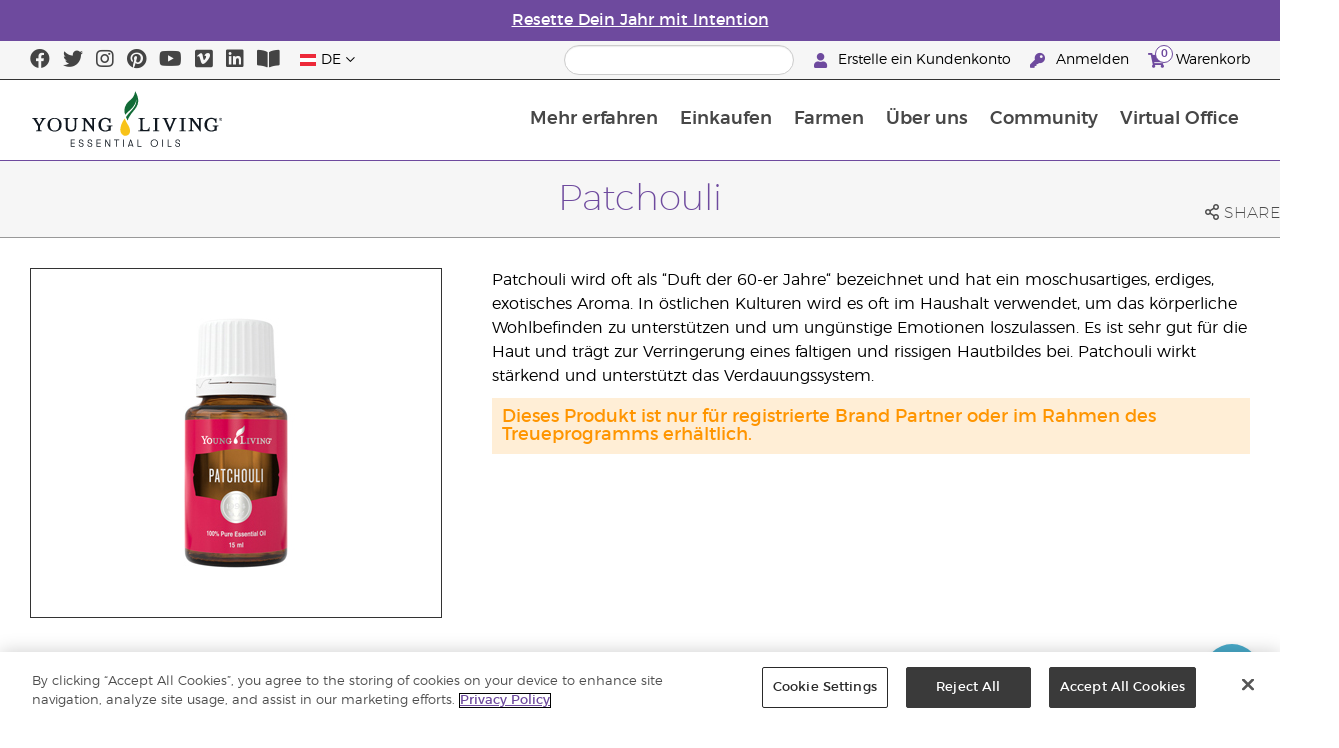

--- FILE ---
content_type: text/html; charset=utf-8
request_url: https://www.youngliving.com/de_at/products/patchouli
body_size: 14161
content:
<!DOCTYPE html>
<html lang="en">
<head>
    <meta charset="utf-8" />
    <meta name="viewport" content="width=device-width, initial-scale=1.0" />
    <link rel="shortcut icon" href="/assets/images/favicon.ico">
    
<meta name="robots" content="NOODP"><link rel="shortcut icon" href="//assets.ctfassets.net/qx1dg9syx02d/3pGKZ2dBhL5gD0O9r85oXT/cbc2bb0c1a4f288d53cc416595b7f08a/favicon.ico"><link rel="icon" type="image/png" href="//images.ctfassets.net/qx1dg9syx02d/5jIZO8KajYqKcbg4i02tDF/179a9f82b7987d6821140dd33138191a/favicon-196x196.png?w=196&h=196" sizes="196x196"><link rel="icon" type="image/png" href="//images.ctfassets.net/qx1dg9syx02d/5jIZO8KajYqKcbg4i02tDF/179a9f82b7987d6821140dd33138191a/favicon-196x196.png?w=96&h=96" sizes="96x96"><link rel="icon" type="image/png" href="//images.ctfassets.net/qx1dg9syx02d/5jIZO8KajYqKcbg4i02tDF/179a9f82b7987d6821140dd33138191a/favicon-196x196.png?w=32&h=32" sizes="32x32"><link rel="icon" type="image/png" href="//images.ctfassets.net/qx1dg9syx02d/5jIZO8KajYqKcbg4i02tDF/179a9f82b7987d6821140dd33138191a/favicon-196x196.png?w=16&h=16" sizes="16x16"><link rel="icon" type="image/png" href="//images.ctfassets.net/qx1dg9syx02d/5jIZO8KajYqKcbg4i02tDF/179a9f82b7987d6821140dd33138191a/favicon-196x196.png?w=128&h=128" sizes="128x128"><meta name="application-name" content="Young Living"><meta name="msapplication-TileColor" content="#FFFFFF"><meta name="msapplication-TileImage" content="//images.ctfassets.net/qx1dg9syx02d/5jIZO8KajYqKcbg4i02tDF/179a9f82b7987d6821140dd33138191a/favicon-196x196.png?w=144&h=144"><meta name="msapplication-square70x70logo" content="//images.ctfassets.net/qx1dg9syx02d/5jIZO8KajYqKcbg4i02tDF/179a9f82b7987d6821140dd33138191a/favicon-196x196.png?w=70&h=70"><meta name="msapplication-square150x150logo" content="//images.ctfassets.net/qx1dg9syx02d/5jIZO8KajYqKcbg4i02tDF/179a9f82b7987d6821140dd33138191a/favicon-196x196.png?w=150&h=150"><meta name="msapplication-wide310x150logo" content="https://images.ctfassets.net/qx1dg9syx02d/7urDFp5QSScC8MBZxTthq/bcf2a7befa4cdca6ec3d85639dd23977/mstile-310x150.png?w=310&h=150"><meta name="msapplication-square310x310logo" content="https://images.ctfassets.net/qx1dg9syx02d/5jIZO8KajYqKcbg4i02tDF/179a9f82b7987d6821140dd33138191a/favicon-196x196.png?w=310&h=310"><link rel="apple-touch-icon-precomposed" href="//images.ctfassets.net/qx1dg9syx02d/5jIZO8KajYqKcbg4i02tDF/179a9f82b7987d6821140dd33138191a/favicon-196x196.png?w=152&h=152"><link rel="apple-touch-icon-precomposed" sizes="57x57" href="http://images.ctfassets.net/qx1dg9syx02d/5jIZO8KajYqKcbg4i02tDF/179a9f82b7987d6821140dd33138191a/favicon-196x196.png?w=57&h=57"><link rel="apple-touch-icon-precomposed" sizes="114x114" href="http://images.ctfassets.net/qx1dg9syx02d/5jIZO8KajYqKcbg4i02tDF/179a9f82b7987d6821140dd33138191a/favicon-196x196.png?w=114&h=114"><link rel="apple-touch-icon-precomposed" sizes="72x72" href="http://images.ctfassets.net/qx1dg9syx02d/5jIZO8KajYqKcbg4i02tDF/179a9f82b7987d6821140dd33138191a/favicon-196x196.png?w=72&h=72"><link rel="apple-touch-icon-precomposed" sizes="144x144" href="http://images.ctfassets.net/qx1dg9syx02d/5jIZO8KajYqKcbg4i02tDF/179a9f82b7987d6821140dd33138191a/favicon-196x196.png?w=144&h=144"><link rel="apple-touch-icon-precomposed" sizes="60x60" href="http://images.ctfassets.net/qx1dg9syx02d/5jIZO8KajYqKcbg4i02tDF/179a9f82b7987d6821140dd33138191a/favicon-196x196.png?w=60&h=60"><link rel="apple-touch-icon-precomposed" sizes="120x120" href="http://images.ctfassets.net/qx1dg9syx02d/5jIZO8KajYqKcbg4i02tDF/179a9f82b7987d6821140dd33138191a/favicon-196x196.png?w=120&h=120"><link rel="apple-touch-icon-precomposed" sizes="76x76" href="http://images.ctfassets.net/qx1dg9syx02d/5jIZO8KajYqKcbg4i02tDF/179a9f82b7987d6821140dd33138191a/favicon-196x196.png?w=76&h=76"><link rel="apple-touch-icon-precomposed" sizes="152x152" href="http://images.ctfassets.net/qx1dg9syx02d/5jIZO8KajYqKcbg4i02tDF/179a9f82b7987d6821140dd33138191a/favicon-196x196.png?w=152&h=152"><script type='text/javascript' src='//static.queue-it.net/script/queueclient.min.js'></script><script data-queueit-c='youngliving' data-queueit-intercept-domain='youngliving.com' data-queueit-intercept="true" type='text/javascript' src='//static.queue-it.net/script/queueconfigloader.min.js'> </script>    

    <title>Patchouli | Young Living Essential Oils</title>
    
            <link href="/assets/styles/min/libs.css?v=zpJADKrdJUGKpRODade-zjr-8IRYLCrRdfpusJHPJoc" rel="stylesheet" />
            <link href="/assets/styles/min/yl.css?v=lySZDZfWoXV3qw22c6Ov39u3R00d4V5UvEKiJ7oa38Q" rel="stylesheet" />
        
</head>
<body>
    

<script src="/assets/js/min/libs.js?v=oVXt9Vdpkk3hL5EsSDjd1u-waeEcSSvWGEvyu1mpVF8"></script>
<script src="https://cdn.gbqofs.com/yliving/virtualoffice/p/detector-dom.min.js" id="_cls_detector"></script>

    
<div id="siteHeader" class="content-group c3">

                

    
<style>
    @import url('https://fonts.cdnfonts.com/css/domaine-display');
     @font-face {
    font-family: GT_Walsheim_Pro;
    src: local("GT Walsheim Pro Regular"),local("GTWalsheimProRegular"),url(GTWalsheimProRegular.woff2) format("woff2"),url(GTWalsheimProRegular.woff) format("woff"),url(GTWalsheimProRegular.ttf) format("truetype");
    font-weight: 400;
    font-style: normal
    }
  /* Modal base styling */
.modal1 {
  display: none;
  position: fixed;
  z-index: 1;
  left: 0;
  top: 0;
  width: 100%;
  height: 100%;
  overflow: auto;
  background-color: rgba(0,0,0,0.5);
  
}

.modal-content1 {
  background-color: #fefefe;
  margin: 80px auto;
  padding: 20px;
  border: 1px solid #888;
  width: 100%;
text-align: center;

}
.modal-content1 > a{
  font-size: large;
  color: black;
  text-align: center;
  text-decoration: underline;
}
/* Close button */
.close1 {
  color: rgb(69, 69, 69);
  float: right;
  font-size: 60px !important;
  font-weight: bold;
 
}

.close1:hover,
.close1:focus {
  color: black;
  text-decoration: none;
  cursor: pointer;
}
@media (max-width: 989px) {
  .modal-content1 {

  margin: 40px auto;
 

}
}
#countdown {
 font-family: 'Domaine Display', sans-serif;
  text-align: center;
  margin-top: 20px;
margin-bottom:20px;
}

#countdown h2 {
  font-size: 1.6rem;  
  display: inline-block;
font-weight: 400;
  font-family: 'GT_Walsheim_Pro', sans-serif;
}

#timer {
  font-weight: 400;
 font-family: 'GT_Walsheim_Pro', sans-serif;
 
}
	.black-friday-link {
  font-size: 1.6rem;  
  color: white;      
  text-decoration: none; 
  font-weight: bold;  
text-decoration: underline;
font-family: 'Domaine Display', sans-serif;
}

.black-friday-link:hover {
  color: white; 
  text-decoration: underline;
}
@media only screen and (min-width: 990px) {
#siteHeader {
   transition: opacity 0.3s ease, visibility 0.3s ease;
}

}
        /* ===== Pre‑loader overlay ===== */
        #preloader {
      position: fixed;
      inset: 0;              
      display: flex;
      align-items: center;
      justify-content: center;
      background: #ffffff;
      z-index: 9999;
      opacity: 1;
      transition: opacity .4s ease-out;
    }
    #preloader img{
      width: 50%;
    }
    #preloader .loader-content {
  display: flex;
  flex-direction: column;
  align-items: center;
  gap: 1rem;        /* space between logo and bar */
}
#preloader.loaded {
      opacity: 0;
      pointer-events: none;
    }
/* bar “track” */
.loader-bar {
  width: 200px;
  height: 6px;
  background: #e0e0e0;
  border-radius: 3px;
  overflow: hidden;
  position: relative;
}
/* animated “fill” */
.loader-bar-fill {
  position: absolute;
  inset: 0;            
  background: #006E37;   
  transform: translateX(-100%);        
  animation: load 1.6s cubic-bezier(.4,0,.2,1) infinite;
}


/* keyframes – sweeps left → right in a loop */
@keyframes load {
  0%   { transform: translateX(-100%); }
  50%  { transform: translateX(0);     }
  100% { transform: translateX(100%);  }
}
</style>
<script>
  // Hide the loader
  window.addEventListener('load', () => {
    const preloader = document.getElementById('preloader');
    preloader.classList.add('loaded');          
    preloader.addEventListener('transitionend', () => preloader.remove());

    document.querySelector('main.app').hidden = false;
  });
</script>
      <!-- ===== Pre‑loader (shows until window.load fires) ===== -->
      <div id="preloader">
        <div class="loader-content">         
          <img src="https://images.ctfassets.net/x0wnv07j8mtt/2do1w6GtWLOdE9N06gKEeq/4d7c7fc88f814e83b2baf77a0fcfa9da/YL_Logo_2022_FULL__1_.svg"
               alt="Loading…">
      
          <!-- NEW progress bar -->
          <div class="loader-bar">
            <div class="loader-bar-fill"></div>
          </div>
        </div>
      </div>
<div id="siteHeaderSpecialMessageBar">
<div style="display: none;"  id="countdown" >
  <h2>Der Sale zum Ende des Jahres ended in:<br><span id="timer">00T  00H  00M  00S</span></h2>
</div>
<p style="display: none;">Bestelle bis zum 10. Dezember für Lieferung vor Weihnachten!</p>
    <p >
    <a  href="/de_at/ipaper/january-2026/reset-rituals-guide-de-at" >
Resette Dein Jahr mit Intention
</a>
  </p>
</div>
<div id="linksModal2" class="modal1">
  <div class="modal-content1">
    <span class="close1">&times;</span>
    <a href="https://apps.apple.com/us/app/young-living-essentials/id6450831186">    
      Jetzt im App Store herunterladen
</a><br><br>
    <a href="https://play.google.com/store/apps/details?id=com.youngliving.android">Android App bei Google Play</a><br>
  </div>
</div>
<script src="https://ajax.googleapis.com/ajax/libs/jquery/3.5.1/jquery.min.js"></script>
<script>
$(document).ready(function(){
  $('#openMessage').click(function(e) {
    e.preventDefault();
    $('#linksModal2').show();
  });

  $('.close1, #linksModal2').click(function(){
    $('#linksModal2').hide();
  });

  $('.modal-content1').click(function(e){
    e.stopPropagation(); 
  });
});
</script>

<script>

const countDownDate = new Date("2025-12-11T00:00:00Z").getTime();

const countdownFunction = setInterval(() => {
  const now = new Date().getTime();
  const distance = countDownDate - now;

  if (distance > 0) {
    const days = Math.floor(distance / (1000 * 60 * 60 * 24));
    const hours = Math.floor((distance % (1000 * 60 * 60 * 24)) / (1000 * 60 * 60));
    const minutes = Math.floor((distance % (1000 * 60 * 60)) / (1000 * 60));
    const seconds = Math.floor((distance % (1000 * 60)) / 1000);

    document.getElementById("timer").innerHTML = `${days}D ${hours}H ${minutes}M ${seconds}S`;
  } else {
    clearInterval(countdownFunction);
    document.getElementById("countdown").innerHTML = `
      <h2><a href="https://www.youngliving.com/de_at/ipaper/december-2025/2025-dec-gift-guide-de-at" target="_self" class="black-friday-link">Unser Katalog: Feiere Momente, die zählen!</a></h2>
    `;
  }
}, 1000);
</script>


    <style>
        #siteHeaderSpecialMessageBar {
   color: #fff;
    background-color: #6E4A9E;
    width: 100%;
    height: 40px;
    display: flex;
    align-items: center;
    justify-content: center;
}

#siteHeaderSpecialMessageBar p, #siteHeaderSpecialMessageBar p a {
    color: #fff;
    margin: 0;
    text-align: center;
    font-size: 16px;
    font-family: 'Montserrat', sans-serif;
    font-weight: 700;
}

#siteHeaderSpecialMessageBar p a {
    text-decoration: underline;
}
#clonedSpecialMessageBar {
    color: #fff;
    background-color: #6E4A9E;
    width: 100%;              
       
    height: 40px;
    display: flex;
    align-items: center;
    justify-content: center;
    position: fixed;
    top: 0;
    left: 0;                 
    right: 0;                
    margin: 0 auto;            
    z-index: 1050;
transform: translateX(0);
}


#clonedSpecialMessageBar p, #clonedSpecialMessageBar p a {
    color: #fff;
    margin: 0;
    text-align: center;
    font-size: 16px;
    font-family: 'Montserrat', sans-serif;
    font-weight: 700;
}

#clonedSpecialMessageBar p a {
    text-decoration: underline;
}
.product-category h2 {
	display: none !important;
 
 };
    </style>

<script>
function convertPriceFormat() {
  const priceElements = document.querySelectorAll('.product-grid > div > .product > .meta .retail-price, .product-grid > div > .product > .meta .wholesale-price');

  priceElements.forEach(element => {
    // Extract the current price text
    let currentPrice = element.innerText.trim(); 

    currentPrice = currentPrice.replace('€', '');


    let newPrice = currentPrice.replace('.', ',') +' '+ '€';


    element.innerText = newPrice;
  });
}


document.addEventListener('DOMContentLoaded', convertPriceFormat);
</script>

<script>
function convertWordTubes() {
    const tubeElement = document.querySelector("#shoppingInformation > div.sku-information > table > tbody > tr:nth-child(2) > td.variant");

    // Check if the element exists and has any content
    if (tubeElement && tubeElement.innerText.trim() !== "") {
        // Get the current text content of the element
        let currentText = tubeElement.innerText.trim();
        console.log("Current text in the element:", currentText);

        // Check if the text contains "tubes" (case-insensitive)
        if (currentText.toLowerCase().includes('tubes')) {
            // Replace "tubes" with "Tuben" (capitalized)
            let newText = currentText.replace(/tubes/gi, 'Tuben');

            // Set the new text inside the element
            tubeElement.innerText = newText;
            console.log("Successfully replaced 'tubes' with 'Tuben'. New text:", newText);
        } else {
            console.log("The word 'tubes' is not found in the string.");
        }
    } else {
        console.log("Element exists but is empty or not found yet.");
    }
}

// Use MutationObserver to detect changes to the content of #shoppingInformation
document.addEventListener('DOMContentLoaded', () => {
    const targetNode = document.querySelector("#shoppingInformation");

    if (targetNode) {
        // Create an observer instance linked to the callback function
        const observer = new MutationObserver((mutationsList, observer) => {
            // Whenever a change happens, run the function to check if the word is loaded
            convertWordTubes();
        });

        // Start observing the target node for child element changes
        observer.observe(targetNode, { childList: true, subtree: true });
    } else {
        console.log("#shoppingInformation element not found.");
    }
});
</script>
<script>
  !function (t, e, c, n) {
      var s = e.createElement(c);
      s.async = 1, s.src = 'https://statics.yespo.io/scripts/' + n + '.js';
      var r = e.scripts[0];
      r.parentNode.insertBefore(s, r);
      var f = function () {
          f.c(arguments);
      };
      f.q = [];
      f.c = function () {
      f.q.push(arguments);
    };
t['eS'] = t['eS'] || f;
}(window, document, 'script', '97471CC4D899479EA596C8D5C8FCAA17');
</script><script>eS('init');</script>


                
    
<div id="siteHeaderTopBar" class="content-group c3">

            <div class="content-container">
                    

    
<div class="social-media-links content">
<a class="social-icon facebook" target="_blank" href="https://www.facebook.com/YoungLivingEurope/ " title="Young Living Essential Oils Facebook">
<i class="fab fa-facebook" aria-hidden="true"></i>
</a>
<a class="social-icon twitter" target="_blank" href="https://twitter.com/yleoeurope" title="Young Living Essential Oils Twitter">
<i class="fab fa-twitter" aria-hidden="true"></i>
</a>
<a class="social-icon instagram" target="_blank" href="https://www.instagram.com/younglivingeurope/" title="Instagram">
<i class="fab fa-instagram" aria-hidden="true"></i>
</a>
<a class="social-icon pinterest" target="_blank" href="https://www.pinterest.co.uk/younglivingeuro/" title="Young Living Essential Oils Pinterest">
<i class="fab fa-pinterest" aria-hidden="true"></i>
</a>
<a class="social-icon youtube" target="_blank" href="https://www.youtube.com/YoungLivingEurope" title="Young Living Essential Oils YouTube">
<i class="fab fa-youtube" aria-hidden="true"></i>
</a>
<a class="social-icon vimeo" target="_blank" href="https://vimeo.com/younglivingeurope" title="Young Living Essential Oils Vimeo">
<i class="fab fa-vimeo" aria-hidden="true"></i>
</a>
<a class="social-icon linkedin" target="_blank" href="https://www.linkedin.com/company/young-living-essential-oils/" title="Young Living Essential Oils LinkedIn">
<i class="fab fa-linkedin" aria-hidden="true"></i>
</a>
 <a href='https://library.youngliving.com/de/at'>
            <i class='fas fa-book-open' aria-hidden='true'></i>
            </a>
</div>




                    

    
<div class="site-header-dynamic-controls">
  <div id="headerLocaleSelection" class="locale-selections"></div>
  <div id="headerProductSearch" class="yl-search" data-prodidx="YL_Products_de_AT_Prod" data-catidx="YL_Categories_de_AT_Prod"></div>
</div>

    <style>
        #siteHeader .site-header-dynamic-controls {
  margin: 0 10px;
  flex: 2;
  display: flex;
  align-items: center;
  justify-content: space-between;
};
    </style>



                    

    
<div id="siteHeaderVoLinks" class="content">

<a class="link signed-out" href="/vo/#/enroll/start">
  <i class="fas fa-user"></i>
Erstelle ein Kundenkonto
</a>
<a class="link signed-out" href="/vo/#/login">
  <i class="fas fa-key"></i>
Anmelden
</a>
<span class="link signed-in">
  <i class="fas fa-user"></i>
  <span class="user-name-value"></span>
  <span class="sub-menu">
    <button class="logout-control"> Abmelden </button>
    <a href="/vo/#/my-profile-dashboard">Mein Profil</a>
  </span>
</span>
<a class="link cart-icon" href="/vo/#/shopping-cart" >
  <i class="fas fa-shopping-cart">
    <span class="cart-indicator">
      <span class="cart-qty"></span>
    </span>
  </i>
Warenkorb
</a>
</div>




            </div>
</div>





                
    
<div id="siteHeaderMainBar" class="content-group c4">

            <div class="content-container">
                    

    
<div id="mobileMenuControls">
  <button id="mobileMenuBtn">
    <i class="fas fa-bars"></i>
  </button>
  <button id="mobileSearchBtn">
    <i class="fas fa-search"></i>
  </button>
</div>




                    

    
<div class="site-logo">
                <a href="/de_AT">
<img src="https://images.ctfassets.net/x0wnv07j8mtt/2do1w6GtWLOdE9N06gKEeq/4d7c7fc88f814e83b2baf77a0fcfa9da/YL_Logo_2022_FULL__1_.svg">
                </a>
</div>




                    
    
<div id="siteHeaderMenuItems" class="content-group c7 menu-items">

                
    
<div class="content-group c1 menu-item with-content">
            <a class="title" href="/de_AT/discover">
                Mehr erfahren
            </a>

            <div class="menu-content two-column">
                    

    
<div class='menu-content-item'>
<a class='title' href='/de_AT/discover'>Entdecken</a>
<div class='links'>
<a href='/de_AT/discover/about'>Über ätherische Öle</a>
<a href='/de_at/discover/history-of-essential-oils'>Die Geschichte von ätherischen Öle</a>
<a href='/de_AT/discover/guide'>Leitfaden für ätherische Öle </a>
<a href='/de_AT/discover/seed-to-seal'>Seed to Seal®</a>
<a href='/de_AT/products/safety-guidelines'>Sicherheitshinweise</a>
<a href='/de_at/essential-oil-diffuser-guide'>Alles über Diffusoren für ätherische Öle</a>
                <a href='/de_at/opportunity/der-einschreibeprozess'>Der Einschreibeprozess</a>
</div>
</div>
<div class='menu-content-item'>
  <span class='title'>Young Living Markenprodukte</span>
  <div class='links'>
    <a href='/de_AT/products/c/körperpflege/bad-und-körper/kidscents'>KidScents®</a>
    <a href='/de_AT/products/c/gesund-und-fit/ningxia-red'>NingXia Red®</a>
    <a href='/de_AT/products/c/savvy-minerals'>Savvy Minerals®</a>
    <a href='/de_AT/products/c/ihr-zuhause/seedlings'>Seedlings®</a>
    <a href='/de_AT/products/brands/thieves'>Thieves®</a>
      <a href='/de_AT/simplified-by-jakob-and-kait-eu'>Simplified by Jacob + Kait</a>
  </div>
</div>

<div class='menu-content-item'>
<span class='title'>Nahrungsergänzung</span>
<div class='links'>
  <a href='/de_AT/products/c/gesund-und-fit/nahrungsergänzung'>Nahrungsergänzung</a>
    <a href='/de_at/supplements-learn-about-nutrients'>Erfahre mehr über Nährstoffe</a>
<a href='https://viewer.ipaper.io/young-living/supplements-2025/yl-emea-supplementguide-2025-de/'>Der Young Living Guide zu Nahrungsergänzungsmitteln</a>
</div>
</div>
<div class='menu-content-item'>
<span class='title'>Farmen</span>
<div class='links'>
<a href='/de_AT/company/younglivingfarms'>Weltweite Farmen</a>
</div>
</div>
<div class='menu-content-item'>
<span class='title'>Häufige Fragen</span>
<div class='links'>
<a href='/blog/eu/de/wie-man-aetherische-oele-verwendet/'>Wie man ätherische Öle verwendet</a>
</div>
</div>




            </div>
</div>





                
    
<div id="productsMenuGroup" class="content-group c1 menu-item with-content">
            <a class="title" href="/de_AT/products">
                Einkaufen
            </a>

            <div class="menu-content three-column">
                    

    
<div class='menu-content-item'>
<a class='title' href='/de_at/products/c/neu-und-saisonal'>Neue Produkte & Angebote</a>
  <div class='links'>
    <a href='/de_at/products/c/neu-und-saisonal'>Neue Produkte & Angebote</a>
    <a href='/de_AT/products/c/loved-by-millions'>Bestseller</a>
  </div>
</div>


<div class='menu-content-item'>
<a class='title' href='/de_at/products/c/youngliving-brands'>Young Living Markenprodukte</a>
  <div class='links'>
    <a href='/de_at/products/c/ätherische-öle-ölmischungen/animal-scents'>Animal Scents®</a>
    <a href='/de_at/products/kidscents-new'>KidScents®</a>
    <a href='/de_at/products/ningxia-red-new'>NingXia Red®</a>
    <a href='/de_at/products/c/beauty/bloom-products'>Bloom®</a>
    <a href='/de_at/products/c/beauty/art-products'>Art®</a>
    <a href='/de_at/products/c/ihr-zuhause/seedlings-new'>Seedlings®</a>
    <a href='/de_at/products/brands/thieves-new'>Thieves®</a>
    <a href='/de_at/simplified-by-jakob-and-kait-eu'>Simplified by Jacob + Kait</a>
    
  </div>
</div>

<div class='menu-content-item'>
<a class='title' href='/de_at/products/c/gesund-und-fit/nahrungsergänzung-new'>Nahrungsergänzungsmittel</a>
  <div class='links'>
    <a href='/de_at/products/c/gesund-und-fit/nahrungsergänzung-new'>Nahrungsergänzungsmittel</a>
    
</div>
</div>

<div class='menu-content-item'>
<a class='title' href='/de_at/products/c/ätherische-öle-ölmischungen-new'>Ätherische Öle</a>
  <div class='links'>
    <a href='/de_AT/products/c/ätherische-öle-ölmischungen/einzelöle'>Einzelöle</a>
    <a href='/de_AT/products/c/ätherische-öle-ölmischungen/ölmischungen'>Ölmischungen</a>
    <a href='/de_AT/products/c/ätherische-öle-ölmischungen/roll-ons'>Roll-Ons</a>
    <a href='/de_AT/products/c/ätherische-öle-ölmischungen/kollektionen'>Kollektionen</a>
    <a href='/de_at/products/c/ätherische-öle-ölmischungen/öle-der-pluslinie'>Öle der Pluslinie</a>
  </div>
</div>

<div class='menu-content-item'>
<a class='title' href='/de_at/products/c/starter-kits'>Starter-kits</a>
  <div class='links'>
    <a href='/de_at/opportunity/products/starter-kit'>Premium Starter-Kits</a>
    <a href='/https://www.youngliving.com/de_AT/opportunity/products/essential-rewards-pakete'>Treueprogramm-Kits</a>
  </div>
</div>

<div class='menu-content-item'>
<a class='title' href='/de_at/products/c/diffusers'>Diffusoren</a>
  <div class='links'>
    <a href='/de_at/products/c/ätherische-öle-ölmischungen/diffuser-für-ätherische-öle'>Diffusoren</a>
    <a href='/de_at/products/c/replacement-parts'>Ersatzteile</a>
    
  </div>
</div>

<div class='menu-content-item'>
<a class='title' href='/de_at/products/c/business-tools'>Business Materialien</a>
  <div class='links'>
    <a href='/de_at/products/id/50941'>Produktkatalog</a>
    <a href='/de_at/shop/business-tools/samples'>Proben</a>
    <a href='/de_at/opportunity/products/business-accessories'>Accessoires</a>
  </div>
</div>


<div class='menu-content-item'>
<a class='title' href='/de_at/products/c/personal-care'>Körperpflege</a>
  <div class='links'>
    <a href='/de_at/shop/personal-care/skin-care'>Hautpflege</a>
    <a href='/de_AT/shop/personal-care/body-care'>Bad und Körper</a>
    <a href='/de_at/products/c/ätherische-öle-ölmischungen/massageöle'>Massageöle</a>
    <a href='/de_at/products/c/schönheit/bad-und-körper/haarpflege'>Haarpflege</a>
    <a href='/de_at/products/c/ihr-zuhause/mundpflege'>Zahnpflege</a>
   </div>
</div>

<div class='menu-content-item'>
<a class='title' href='/de_at/products/c/shop-by-need'>Nach Bedürfnis</a>
  <div class='links'>
    <a href='/de_at/shop-by-need/feminine-wellness'>Wellness für Frauen</a>
    <a href='/de_at/shop-by-need/masculine-wellness'>Wellness für Männer</a>
    <a href='/de_at/shop-by-need/inspired-living'>Inspiriertes Leben</a>
    <a href='/de_at/shop-by-need/natural-homecare'>Natürliche Produkte für das Zuhause</a>
    <a href='/de_at/shop-by-need/rest-relaxation'>Ruhe & Entspannung</a>
    <a href='/de_at/shop-by-need/sport'>Sport</a>
  </div>
</div>


<div class='menu-content-item'>
<a class='title' href='/de_at/products/c/shop-by-season'>Nach Jahreszeit</a>
  <div class='links'>
    <a href='/de_at/shop-by-season/autumn'>Herbst</a>
    <a href='/de_at/shop-by-season/spring'>Frühling</a>
    <a href='/de_at/shop-by-season/summer'>Sommer</a>
    <a href='/de_at/shop-by-season/winter'>Winter</a>
  </div>
</div>







            </div>
</div>





                
    
<div class="content-group c menu-item">
            <a class="title" href="/de_AT/company/younglivingfarms">
                Farmen
            </a>

</div>





                
    
<div class="content-group c1 menu-item with-content">
            <a class="title" href="/de_AT/opportunity">
                &#xDC;ber uns
            </a>

            <div class="menu-content two-column">
                    

    
<div class='menu-content-item'>
<a class='title' href='/de_at/opportunity/become-a-brand-partner'>Werde Brand Partner</a>
<div class='links'>
<a href='/de_at/opportunity/become-a-brand-partner'>Werde Brand Partner</a>
</div>
</div>

<div class='menu-content-item'>
<a class='title' href='/de_AT/opportunity/compensation-plan'>Vergütungsplan</a>
<div class='links'>
<a href='/de_AT/opportunity/compensation-plan'>Vergütungsplan</a>
</div>
</div>

<div class='menu-content-item'>
<a class='title' href='/de_at/opportunity/loyalty-rewards'>Das Treueprogramm</a>
<div class='links'>
<a href='/de_at/opportunity/loyalty-rewards'>Das Treueprogramm</a>
</div>
</div>

<div class='menu-content-item'>
<a class='title' href='/de_AT/opportunity/success'>Erfolgsgeschichten</a>
<div class='links'>
<a href='/de_AT/opportunity/success'>.Erfolgsgeschichten</a>
</div>
</div>

<div class='menu-content-item'>
<a class='title' href='/de_AT/company/events/recognition'>Weltweite Annerkennung</a>
<div class='links'>
<a href='/de_AT/opportunity/recognition/rank-advancement'>Rangaufstieg</a>
<a href='/de_AT/company/events/recognition'>Recognition Retreats</a>
</div>
</div>

<div class='menu-content-item'>
<a class='title' href='/de_AT/company/about/anniversary/25-benefits-of-being-a-young-living-member'>25 raisons de devenir Partenaire de la marque</a>
<div class='links'>
<a href='/de_AT/company/about/anniversary/25-benefits-of-being-a-young-living-member'>25 raisons de devenir Partenaire de la marque</a>
</div>
</div>




            </div>
</div>





                
    
<div class="content-group c1 menu-item with-content">
            <a class="title" href="/de_AT/company">
                Community
            </a>

            <div class="menu-content three-column">
                    

    
<div class='menu-content-item'>
  <a class='title' href='/de_AT/company/about'>Über Young Living</a>
  <div class='links'>
  <a href='/de_AT/company/our-founder'>Unsere Gründer</a>
  <a href='/de_AT/company/about/mission-statement'>Young Livings Leitbild</a>
  <a href='/de_at/company/protecting-our-planet'>Unseren Planeten schützen</a>
  <a href='/de_AT/company/about/executive-management-team'>Vorstand Führungsteam</a>
  <a href='/de_AT/company/about/global-leadership-team'>Globales Führungsteam</a>
  
  <a href='/de_AT/company/younglivingfarms'>Young Living Farmen</a>
  <a href='/de_at/yl-patent-page'>Young Living Patente</a>
  <a href='/de_at/company/the-young-living-difference'>Der Young Living-Unterschied</a>
  </div>
  </div>

  <div class='menu-content-item'>
  <a class='title' href='/de_AT/company/events/featured-events'>Veranstaltungen</a>
  <div class='links'>
<a style="display: none;" href='/de_at/kick-off-2025'>Kick-Off </a>
<a href='/de_AT/company/events/featured-events'>Alle Events</a>
<a style="display: none;" href='/de_at/european-convention-vienna'>European Convention 2025</a>
<a href='/de_at/greece-together-incentive'>Greece Together</a>
<a href='/de_at/company/events/featured-events/young-living-day'>Young Living Day</a>
    <a href='/de_AT/company/events/recognition'>Recognition Retreats</a>
<a href='/de_AT/company/events/featured-events'>DACH Veranstaltungen </a>
    </div>
  </div>

  <div class='menu-content-item'>
  <span class='title'>Opportunity</span>
  <div class='links'>
  <a href='https://www.youngliving.com/de_AT/opportunity/Promotions'>Promotions </a>
<a style="display: none;" href='/de_at/december-enrolment-promotion'>Einschreibe-Promotion</a>
<a style="display: none;" href='https://www.youngliving.com/de_at/incentive-3-2-1'>3-2-1 Incentive</a>
<a style="display: none;"  href='https://www.youngliving.com/de_at/discover-yl-incentive'>Entdecke  YL: Dein Meeting, Dein Schwung!</a>
<a href='https://young-living.esclick.me/1NJdAi7hhsOq'>Promo Newsletter</a>
  </div>
  </div>

  <div class='menu-content-item'>
  <a class='title' href='/de_AT/company/media'>Medienzentrum</a>
  <div class='links'>
  <a href='https://library.youngliving.com/de/at'>Digitale Bibliothek</a>
  <a href='https://www.youngliving.com/de_at/company/media/news/in-the-news'>Presse</a>
  <a href='https://www.youngliving.com/blog/eu/de/'>Blog</a>
  </div>
  </div>

  <div class='menu-content-item'>
  <a class='title' href='/de_AT/company/contactus'>Kontaktiere uns</a>
  <div class='links'>
  <a href='/de_AT/company/contactus/GHQ-virtual-tour'>Global Headquarters</a>
  <a href='/de_AT/company/contactus/international'>Internationale Büros</a>
  </div>
  </div>





            </div>
</div>





                
    
<div class="content-group c1 menu-item with-content">
            <a class="title" href="/vo">
                Virtual Office
            </a>

            <div class="menu-content two-column">
                    

    
<div class="menu-content-item signed-out">
  <a class="title" href="/vo/#/login">
                Anmelden
            </a>
</div>
<div class="menu-content-item signed-out">
  <a class="title" href="/vo/#/enroll/start">
                Werde Brand Partner
            </a>
</div>
<div class="menu-content-item signed-in with-content">
  <a class="title" href="/vo/#/dashboard">
                Übersicht
            </a>
  <div class="links">
    <a href="/vo/#/dashboard/summary">
                   Zusammenfassung
                 </a>
    <a href="/vo/#/dashboard/qualification">
                   Rang-Qualifizierung
                 </a>
    <a href="/vo/#/dashboard/silverbound">
                   Silver Bound
                 </a>
  </div>
</div>
<div class="menu-content-item signed-in">
  <a class="title" href="/vo/#/news">
                Brand Partner News
            </a>
</div>
<div class="menu-content-item signed-in with-content">
  <a class="title" href="/vo/#/essential-rewards">
                Treueprogramm
            </a>
  <div class="links">
    <a href="/vo/#/essential-rewards/dashboard/my-order">
                   Meine monatliche Treuebestellung

                 </a>
    <a href="/vo/#/essential-rewards/dashboard/points">
                   Treuepunkte
                 </a>
    <a href="/vo/#/essential-rewards/dashboard/pv-assistant">
                   PV-Assistent
                 </a>
  </div>
</div>
<div class="menu-content-item signed-in">
  <a class="title" href="/vo/#/quick-order/shopping-cart">
                Warenkorb
            </a>
</div>
<div class="menu-content-item signed-in">
  <a class="title" href="/vo/#/organization">
                Downline Viewer
            </a>
  <div class="links">
    <a href="/vo/#/organization/fs">
                   Vollbildansicht
                 </a>
    <a href="/vo/#/organization">
                   Downline Viewer
                 </a>
    <a href="/vo/#/messagecenter">
                   Team Wechsel
                 </a>
  </div>
</div>
<div class="menu-content-item signed-in with-content">
  <a class="title" href="/vo/#/resources">
                Brand Partner Ressourcen
            </a>
  <div class="links">
    <a href="/vo/#/resources">
                   Brand Partner Ressourcen
                 </a>
    <a href="/vo/#/resources/policies">
                   Richtlinien und Verfahren
                 </a>
    <a href="/vo/#/event-asset-hub">
                   Eventmaterialien Hub↵
                 </a>
    <a href="/vo/#/link-builder">
                   Link-Generator
                 </a>
  </div>
</div>
<div class="menu-content-item signed-in with-content">
  <a class="title" href="/vo/#/my-profile-dashboard">
                Mein Profil
            </a>
  <div class="links">
    <a href="/vo/#/my-profile-dashboard">
                   Mein Profil
                 </a>
    <a href="/vo/#/account/commissions">
                   Meine Vergütungen
                 </a>
    <a href="/vo/#/account-information/order-history">
                   Mein Bestellverlauf
                 </a>
    <a href="/vo/#/my-address-book">
                   Mein Adressbuch
                 </a>
    <a href="/vo/#/my-profile/my-wallet">
                   Meine Zahlungsdetails
                 </a>
    <a href="/vo/#/my-profile/voucher/voucher-history">
                  Gutscheinverlauf
                 </a>
    <a href="/vo/#/my-profile/preferences">
                   Meine Einstellungen
                 </a>
    <a href="/vo/#/pws/subscription">
                   MyYL-Website
                 </a>
  </div>
</div>




            </div>
</div>





                

    
<div id="mainMenuLocaleSelection" class="locale-selections"></div>




</div>





                    

    
<div id="mobileMenuIndicators">
  <a class="cart-icon" href="/vo/#/shopping-cart" >
    <i class="fas fa-shopping-cart"></i>
    <span class="cart-indicator">
      <span class="cart-qty"></span>
    </span>
  </a>
</div>

<div id="mobileSearchBar">
  <div class="yl-search" data-prodidx="YL_Products_de_AT_Prod" data-catidx="YL_Categories_de_AT_Prod"></div>
</div>




            </div>
</div>





</div>


    <style>
        @media only screen and (max-width: 989px) {
  body {
    padding-top: 97px;
  }

  #siteHeader #siteHeaderMainBar #mobileSearchBar {
    top: 97px;
  }

  #siteHeader #siteHeaderMainBar>.content-container>.menu-items {
    top: 97px;
  }
}

@media only screen and (min-width: 990px) {
  body {
    padding-top: 160px;
  }
}
@media only screen and (min-width: 990px) {
#siteHeader #siteHeaderMainBar>.content-container>.menu-items .menu-item>.menu-content>.menu-content-item>.title {
    color: #6E4A9E;
    display: block;
    font-size: 16px;
    font-weight: normal;
    padding-bottom: 3px;
    border-bottom: 1px solid #b3b3b3;
    margin-bottom: 10px;
    font-family: 'Montserrat', sans-serif;
    text-decoration: none;
}
};
    </style>


    <main id="mainPage">
            <header id="pageTitle">
                <div class="content-container">
                    <div id="pageTitleContent">
                        <h1>Patchouli</h1>

                    </div>
                    <div class="social-share-links">
                        <div class="icon a2a_dd">
                            <i class="far fa-share-alt"></i>
                            <span class="text">Share</span>
                        </div>
                    </div>
                </div>
            </header>


            

<div class="product-view">
    <div class="content-container">
        <div class="product-images">
            <div id="productImageView">
                <div class="image-wrap">
                    <div class="image-view">
                        <div class="image">
                            <img src="https://static.youngliving.com/productimages/large/360808.jpg" onerror="this.src='/assets/images/no-image.svg'"/>
                        </div>
                    </div>
                </div>
            </div>
        </div>
        <div class="product-meta">
            <div class="description">
                <p>
                    Patchouli wird oft als “Duft der 60-er Jahre“ bezeichnet und hat ein moschusartiges, erdiges, exotisches Aroma.   In östlichen Kulturen wird es oft im Haushalt verwendet, um das körperliche Wohlbefinden zu unterstützen und um ungünstige Emotionen loszulassen. Es ist sehr gut für die Haut und trägt zur Verringerung eines faltigen und rissigen Hautbildes bei. Patchouli wirkt stärkend und unterstützt das Verdauungssystem.

                </p>
            </div>

            <div id="shoppingInformation" class="shopping-information">
                <div class="sku-information">
                    <table>
                        <tbody>
                        <tr>
                            <td>
                                    Artikelnr
                            </td>
                            <td class="part-number">
                            </td>
                        </tr>
                        <tr>
                            <td>
                                    Produkte
                            </td>
                            <td class="variant">
                            </td>
                        </tr>
                        <tr>
                            <td>
                                    Gro&#xDF;handel
                            </td>
                            <td class="wholesale-price">
                            </td>
                        </tr>
                        <tr>
                            <td>
                                    Einzelhandel
                            </td>
                            <td class="retail-price">
                            </td>
                        </tr>
                        <tr class="signed-in">
                            <td>
                                    PV
                            </td>
                            <td class="point-value">
                            </td>
                        </tr>
                        </tbody>
                    </table>
                </div>
                <div class="sku-controls">
                    <div class="available-skus"></div>
                    <div class="controls">
                        <div class="quantity-controls">
                            <button class="quantity-decrement control" data-itemid="">
                                <i class="fas fa-minus"></i>
                            </button>
                            <input type="text" readonly data-itemid="" value="1" />
                            <button class="quantity-increment control" data-itemid="">
                                <i class="fas fa-plus"></i>
                            </button>
                        </div>
                        <div class="cart-controls">
                            <button class="add-to-cart" data-itemid="">
                                <span>Zum Warenkorb hinzuf&#xFC;gen</span>
                                <i class="fas fa-cart-plus"></i>
                            </button>
                        </div>
                    </div>
                </div>
            </div>

            <p id="outOfStockWarning" class="warning">
                Dieser Artikel ist derzeit nicht zum Kauf verfügbar.
            </p>

            <p id="memberOnlyWarning" class="warning">
                Dieses Produkt ist nur für registrierte Brand Partner oder im Rahmen des Treueprogramms erhältlich.
            </p>

            <p id="taxInclusiveWarning" class="warning">
                * Alle Preise einschließlich MwSt.
            </p>
        </div>
    </div>
</div>

<script>
    window.productId = 277;
</script>



        <div id="pageBody" class="has-sidebar">
            <div class="content-container">
                    <nav id="pageNavigation" class="page-sidebar">
                        <div class="sidebar">
                            
<div id="productsMenuGroup" class="content-group c1 menu-item with-content">
            <a class="title" href="/de_AT/products">
                Einkaufen
            </a>

            <div class="menu-content three-column">
                    

    
<div class='menu-content-item'>
<a class='title' href='/de_at/products/c/neu-und-saisonal'>Neue Produkte & Angebote</a>
  <div class='links'>
    <a href='/de_at/products/c/neu-und-saisonal'>Neue Produkte & Angebote</a>
    <a href='/de_AT/products/c/loved-by-millions'>Bestseller</a>
  </div>
</div>


<div class='menu-content-item'>
<a class='title' href='/de_at/products/c/youngliving-brands'>Young Living Markenprodukte</a>
  <div class='links'>
    <a href='/de_at/products/c/ätherische-öle-ölmischungen/animal-scents'>Animal Scents®</a>
    <a href='/de_at/products/kidscents-new'>KidScents®</a>
    <a href='/de_at/products/ningxia-red-new'>NingXia Red®</a>
    <a href='/de_at/products/c/beauty/bloom-products'>Bloom®</a>
    <a href='/de_at/products/c/beauty/art-products'>Art®</a>
    <a href='/de_at/products/c/ihr-zuhause/seedlings-new'>Seedlings®</a>
    <a href='/de_at/products/brands/thieves-new'>Thieves®</a>
    <a href='/de_at/simplified-by-jakob-and-kait-eu'>Simplified by Jacob + Kait</a>
    
  </div>
</div>

<div class='menu-content-item'>
<a class='title' href='/de_at/products/c/gesund-und-fit/nahrungsergänzung-new'>Nahrungsergänzungsmittel</a>
  <div class='links'>
    <a href='/de_at/products/c/gesund-und-fit/nahrungsergänzung-new'>Nahrungsergänzungsmittel</a>
    
</div>
</div>

<div class='menu-content-item'>
<a class='title' href='/de_at/products/c/ätherische-öle-ölmischungen-new'>Ätherische Öle</a>
  <div class='links'>
    <a href='/de_AT/products/c/ätherische-öle-ölmischungen/einzelöle'>Einzelöle</a>
    <a href='/de_AT/products/c/ätherische-öle-ölmischungen/ölmischungen'>Ölmischungen</a>
    <a href='/de_AT/products/c/ätherische-öle-ölmischungen/roll-ons'>Roll-Ons</a>
    <a href='/de_AT/products/c/ätherische-öle-ölmischungen/kollektionen'>Kollektionen</a>
    <a href='/de_at/products/c/ätherische-öle-ölmischungen/öle-der-pluslinie'>Öle der Pluslinie</a>
  </div>
</div>

<div class='menu-content-item'>
<a class='title' href='/de_at/products/c/starter-kits'>Starter-kits</a>
  <div class='links'>
    <a href='/de_at/opportunity/products/starter-kit'>Premium Starter-Kits</a>
    <a href='/https://www.youngliving.com/de_AT/opportunity/products/essential-rewards-pakete'>Treueprogramm-Kits</a>
  </div>
</div>

<div class='menu-content-item'>
<a class='title' href='/de_at/products/c/diffusers'>Diffusoren</a>
  <div class='links'>
    <a href='/de_at/products/c/ätherische-öle-ölmischungen/diffuser-für-ätherische-öle'>Diffusoren</a>
    <a href='/de_at/products/c/replacement-parts'>Ersatzteile</a>
    
  </div>
</div>

<div class='menu-content-item'>
<a class='title' href='/de_at/products/c/business-tools'>Business Materialien</a>
  <div class='links'>
    <a href='/de_at/products/id/50941'>Produktkatalog</a>
    <a href='/de_at/shop/business-tools/samples'>Proben</a>
    <a href='/de_at/opportunity/products/business-accessories'>Accessoires</a>
  </div>
</div>


<div class='menu-content-item'>
<a class='title' href='/de_at/products/c/personal-care'>Körperpflege</a>
  <div class='links'>
    <a href='/de_at/shop/personal-care/skin-care'>Hautpflege</a>
    <a href='/de_AT/shop/personal-care/body-care'>Bad und Körper</a>
    <a href='/de_at/products/c/ätherische-öle-ölmischungen/massageöle'>Massageöle</a>
    <a href='/de_at/products/c/schönheit/bad-und-körper/haarpflege'>Haarpflege</a>
    <a href='/de_at/products/c/ihr-zuhause/mundpflege'>Zahnpflege</a>
   </div>
</div>

<div class='menu-content-item'>
<a class='title' href='/de_at/products/c/shop-by-need'>Nach Bedürfnis</a>
  <div class='links'>
    <a href='/de_at/shop-by-need/feminine-wellness'>Wellness für Frauen</a>
    <a href='/de_at/shop-by-need/masculine-wellness'>Wellness für Männer</a>
    <a href='/de_at/shop-by-need/inspired-living'>Inspiriertes Leben</a>
    <a href='/de_at/shop-by-need/natural-homecare'>Natürliche Produkte für das Zuhause</a>
    <a href='/de_at/shop-by-need/rest-relaxation'>Ruhe & Entspannung</a>
    <a href='/de_at/shop-by-need/sport'>Sport</a>
  </div>
</div>


<div class='menu-content-item'>
<a class='title' href='/de_at/products/c/shop-by-season'>Nach Jahreszeit</a>
  <div class='links'>
    <a href='/de_at/shop-by-season/autumn'>Herbst</a>
    <a href='/de_at/shop-by-season/spring'>Frühling</a>
    <a href='/de_at/shop-by-season/summer'>Sommer</a>
    <a href='/de_at/shop-by-season/winter'>Winter</a>
  </div>
</div>







            </div>
</div>



                        </div>
                    </nav>
                <div id="pageBodyContent">
                    








    
    <div class="product-content-tabs">
            <a href="#howToUseContent" class="tab active">
                <span>Anwendungsempfehlung</span>
            </a>

            <a href="#ingredientsContent" class="tab">
                <span>Inhaltsstoffe</span>
            </a>

    </div>

    <div id="howToUseContent" class="product-content content-block">
        <h2>Anwendungsempfehlung</h2>

        <div class="content">
            <p>Zur Aromapflege und topischen Anwendung. <p>Hautempfindlichkeit möglich. Für alle Hauttypen mit Ausnahme besonders empfindlicher Haut geeignet. Für Kinder ab 2 Jahren geeignet.</p>
        </div>
    </div>

    <div id="ingredientsContent" class="product-content content-block">
        <h2>Inhaltsstoffe</h2>

        <div class="content">
            <p>Patchouli</p>
        </div>
    </div>



                </div>
            </div>
        </div>
    </main>

    
<div id="siteFooter" class="content-group c1">

            <div class="content-container">
                    

    
<div id='siteFooterTopBar'>
    <div class='links'>
      <a href='tel:+43800296205'>Kundenservice: 0800 296205</a>
      <a href='/de_AT/company/contactus'>Kontakt</a>
      <a href='/vo/#/login'>Virtual Office</a>
      <a href='/vo/#/enroll/start'>Einschreiben</a>
    </div>
  </div>
  <div id='siteFooterMainBar'>
    <div class='content-container'>
      <div class='section links'>
        <a href='/vo/#/signup/new-start'>Einschreiben für Brand Partner</a>
        <a href='/de_AT/company/contactus'>Kundenservice</a>
        <a href='/de_AT/company/media'>Veranstaltungs &amp; Medienzentrum</a>
        <a href='https://www.dgaryyoung.com/blog/'>D. Gary Young Blog</a>
      </div>
      <div class='section links'>
        <a href='/blog/eu/de/'>Young Living Blog</a>
        <a href='/de_AT/company/privacy#sec4'>Datenschutz</a>
        <a href='https://younglivingfoundation.org/'>D. Gary Young Foundation</a>
      </div>
      <div class='section content'>
        <h3>Kontakt</h3>
        <p>Young Living Europe B.V. 
          <br />Peizerweg 97 
          <br />9727 AJ Groningen 
          <br />Netherlands
          <br />
        </p>
        <p>Kundenservice:
          <a href="tel:+43800296205">0800-296205</a>
        </p>
      </div>
    </div>
  </div>
  <div id='siteFooterBottomBar'>
    <div class='content-container'>
      <div class='copyright'>
        <p>Copyright © 2021 Young Living Essential Oils. Alle Rechte vorbehalten.  | 
          <a href='/de_AT/company/privacy'>Datenschutzerklärung</a> | <a href='/de_at/company/contactus/impressum'>Impressum</a>
        </p>
      </div>
      <div class='social-media-links content'>
        <a href='https://www.facebook.com/YoungLivingEurope/'>
          <i class='fab fa-facebook' aria-hidden='true'></i>
        </a>
        <a href='https://twitter.com/yleoeurope'>
          <i class='fab fa-twitter' aria-hidden='true'></i>
        </a>
        <a href='https://www.instagram.com/younglivingdeutsch/'>
          <i class='fab fa-instagram' aria-hidden='true'></i>
        </a>
        <a href='https://www.pinterest.co.uk/younglivingeuro/'>
          <i class='fab fa-pinterest' aria-hidden='true'></i>
        </a>
        <a href='https://www.youtube.com/YoungLivingEurope'>
          <i class='fab fa-youtube' aria-hidden='true'></i>
        </a>
        <a href='https://vimeo.com/youngliving'>
          <i class='fab fa-vimeo' aria-hidden='true'></i>
        </a>
        <a href='https://www.linkedin.com/company/young-living-essential-oils/'>
          <i class='fab fa-linkedin' aria-hidden='true'></i>
        </a>
        <a href='https://library.youngliving.com/de/at'>
            <i class='fas fa-book-open' aria-hidden='true'></i>
            </a>
      </div>
    </div>
  </div>
  
  <div id="siteFooterSpecialMessageBar">
    <p  style="display:none;">
       <a href="/de_AT/company/coronavirus-update-centre">KLICKE HIER</a>:
       Erfahre, was wir im Zusammenhang mit der COVID-19 Pandemie unternehmen.
  </p>
  </div>
  
  

    <style>
        #siteFooterSpecialMessageBar {
   color: #fff;
    background-color: #6E4A9E;
    width: 100%;
    height: 40px;
    display: flex;
    align-items: center;
    justify-content: center;
}

#siteFooterSpecialMessageBar p, #siteFooterSpecialMessageBar p a {
    color: #fff;
    margin: 0;
    text-align: center;
    font-size: 16px;
    font-family: 'Montserrat', sans-serif;
    font-weight: 700;
}

#siteFooterSpecialMessageBar p a {
    text-decoration: underline;
}

#siteFooterCookieWarningBar {
  position: fixed;
  bottom: 0;
  left: 0;
  right: 0;
  background-color: #4CAF50;
  z-index: 100;
  padding: 30px;
  text-align: center;
  display: none;
}

#siteFooterCookieWarningBar.active {
  display: block;
}

#siteFooterCookieWarningBar p {
  font-size: 20px;
  color: #fff;
  font-weight: 700;
  text-align: center;
}

#siteFooterCookieWarningBar #acceptCookieBtn {
  display: inline-block;
  background-color: #fff;
  margin-top: 15px;
  border-radius: 5px;
  padding: 15px;
  color: #0065a0;
  font-size: 16px;
  font-weight: 700;
  cursor: pointer;
};
    </style>

<script>
(function () {
  var cookiesAccepted = window.localStorage.getItem('cookiesAccepted');

  if (!cookiesAccepted) {
    var bar = $('#siteFooterCookieWarningBar');

    bar.addClass('active');

    $('#acceptCookieBtn').on('click', function () {
          window.localStorage.setItem('cookiesAccepted',true);
          bar.removeClass('active');
    });
    }
})();
</script>

            </div>
</div>




<link href="/assets/styles/min/share-button.css?v=XhwVWDAKYApOvyC3mPKDYD8kQbhZhGF4zSU6FXhsuh4" rel="stylesheet" />

    
            <script src="https://static.addtoany.com/menu/page.js" defer></script>
            <script id="shareButtonJs" src="/assets/js/min/share-button.js?v=BBt-cZILIZxDB8NynhQi3euQCLwDnTyCi0BgB9f56wA" defer></script>
            <script src="/assets/js/min/main-yl.js?v=zQRzvuMHJ-YPGkbCncoMiegN8f5qSa4SYYB12QlJuo8"></script>
<script>(function(w,d,s,l,i){w[l]=w[l]||[];w[l].push({'gtm.start':
new Date().getTime(),event:'gtm.js'});var f=d.getElementsByTagName(s)[0],
j=d.createElement(s),dl=l!='dataLayer'?'&l='+l:'';j.async=true;j.src=
'//www.googletagmanager.com/gtm.js?id='+i+dl;f.parentNode.insertBefore(j,f);
})(window,document,'script','dataLayer','GTM-LF7K');</script><noscript><iframe src="//www.googletagmanager.com/ns.html?id=GTM-LF7K" height="0" width="0" style="display:none;visibility:hidden"></iframe></noscript><script type="text/javascript" src="//s7.addthis.com/js/300/addthis_widget.js#pubid=ra-4fb535991f2e64a1"></script>        
    
        <script src="https://kustomer-chat.awsvoprd.youngliving.com/remoteEntry.js"></script>
        <script>
            yl_chat.get('./YlChat').then(module => {
                const YlChat = module();
                YlChat.initializeChat('de-AT');
            });
        </script>
    
    
    <script src="https://scripts.youngliving.com/onetrust/remoteEntry.js"></script>
    <script>yl_onetrust_banner.get('./CookieBanner').then(module => {
            const CB = module();
            CB.initializeCookieBanner();
        });</script>

    
        <script src="https://zcc-chat.ec.youngliving.com/remoteEntry.js"></script>
        <script>
            if (window.yl_zcc_chat) {
                window.yl_zcc_chat.get('./ChatLoader').then(async (module) => {
                    console.log('ChatLoader loaded:', module);
                    const ChatModule = module();
                    console.log('Initializing chat with locale:', 'de-AT');
                    const result = await ChatModule.initializeChat({ locale: 'de-AT' });
                    if (result.isChatLoaded) {
                        // Try to hide BoldChat
                        const boldChatButton = document.getElementById('liveChatBtn');
                        if (boldChatButton) {
                            boldChatButton.style.display = 'none';
                        }
                    }
                }).catch(error => {
                    console.error('Error:', error);
                });
            } else {
                console.error('zoom_chat_remote is not defined');
            }
        </script>
    
</body>
</html>
